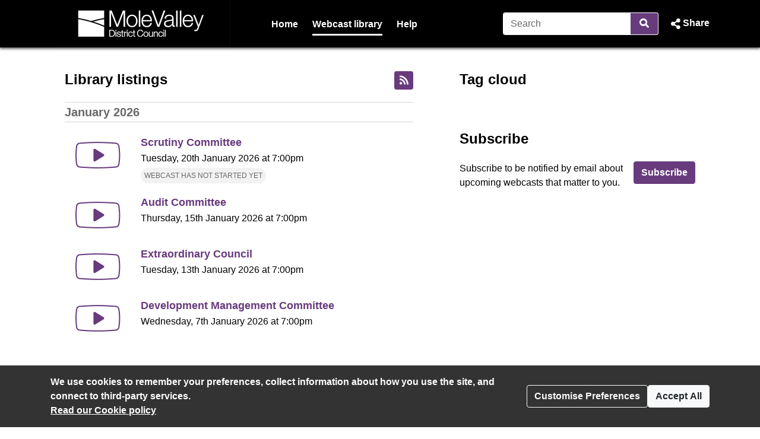

--- FILE ---
content_type: text/html; charset=UTF-8
request_url: https://molevalley.public-i.tv/core/portal/webcasts
body_size: 7414
content:
<!DOCTYPE html>
<!--[if lt IE 7 ]><html class="ie6 ie no-js" lang="en" ><![endif]-->
<!--[if IE 7 ]><html class="ie7 ie no-js" lang="en" ><![endif]-->
<!--[if IE 8 ]><html class="ie8 ie no-js" lang="en" ><![endif]-->
<!--[if IE 9 ]><html class="ie9 ie no-js" lang="en" ><![endif]-->
<!--[if IE 10 ]><html class="ie10 ie no-js" lang="en" ><![endif]-->
<!--[if (gt IE 10)|!(IE)]><!--><html class="no-js" lang="en" ><!--<![endif]-->
<head>
	<!--[if IE ]><meta http-equiv="X-UA-Compatible" content="IE=edge,chrome=1" /><![endif]-->
	<meta charset="UTF-8">
	<meta name="viewport" content="width=device-width, initial-scale=1, target-densityDpi=device-dpi">
	<meta name="theme-color" content="#2a2a2a"><!-- set browser 'theme' colour for chrome on android -->
	<meta name="apple-mobile-web-app-capable" content="yes"><!-- allow site to be set to 'web app mode' i.e. do 'add to home screen'  -->
	<meta name="apple-mobile-web-app-status-bar-style" content="black"><!-- set browser 'theme' colour for osx (default or black or black-translucent) - only works in 'web app mode' i.e. do 'add to home screen'  -->
	
	<meta name="description" content="Webcast library - Mole Valley Webcasting">
	<meta property="fb:app_id" content="156894501109909">
	<meta property="og:title" content="Webcast library - Mole Valley Webcasting">
	<meta property="og:description" content="Webcast library - Mole Valley Webcasting">
	<meta property="og:url" content="https://molevalley.public-i.tv/core/portal/webcasts?force_language_code=en_GB">
	<meta property="og:type" content="article">
	
	<meta property="og:image" content="https://molevalley.public-i.tv/core/public/images/brand/public-i/generic_facebook_share_product_logo.png">	<meta property="og:image:secure_url" content="https://molevalley.public-i.tv/core/public/images/brand/public-i/generic_facebook_share_product_logo.png">	<meta name="twitter:image" content="https://molevalley.public-i.tv/core/public/images/brand/public-i/generic_facebook_share_product_logo.png">	<meta name="twitter:image:secure_url" content="https://molevalley.public-i.tv/core/public/images/brand/public-i/generic_facebook_share_product_logo.png">
	<title>Webcast library - Mole Valley Webcasting</title>

	<!--[if IE]><link rel="shortcut icon" href="//molevalley.public-i.tv/core/public/images/newui/favicons/favicon.ico" type="image/x-icon"><![endif]-->
	<link rel="icon" href="//molevalley.public-i.tv/core/public/images/newui/favicons/favicon-16x16.png" type="image/png">
	<link rel="stylesheet" href="/core/public/stylesheets/bootstrap.min.css?ssbuild=release_30507" type="text/css">
	<link rel="stylesheet" href="/core/public/stylesheets/bootstrap-combobox.css?ssbuild=release_30507" type="text/css">
	<link rel="stylesheet" href="/core/public/stylesheets/bootstrap_4_pi_extend.css?ssbuild=release_30507" type="text/css">
	<link rel="stylesheet" href="/core/public/stylesheets/bootstrap_4_pi_override.css?ssbuild=release_30507" type="text/css">
	<link rel="stylesheet" href="/core/public/stylesheets/animation.css?ssbuild=release_30507" type="text/css">
	<link rel="stylesheet" href="/core/public/stylesheets/jquery/ui-lightness/jquery-ui-1.13.3.css?ssbuild=release_30507" type="text/css">
	<link rel="stylesheet" href="/core/public/THEOplayer/v9.5.0/ui.css?ssbuild=release_30507" type="text/css">
	<link rel="stylesheet" href="/core/public/stylesheets/core.css?ssbuild=release_30507" type="text/css">
	<link rel="stylesheet" href="/core/public/stylesheets/core_front_end.css?ssbuild=release_30507" type="text/css">
	<link rel="stylesheet" href="/core/public/stylesheets/widgets.css?ssbuild=release_30507" type="text/css">
	<link rel="stylesheet" href="/core/public/stylesheets/frontend_bootstrap_migration_hacks.css?ssbuild=release_30507" type="text/css">
	<link rel="stylesheet" href="/branding/custom.css?ssbuild=release_30507" type="text/css">

	<script src="/core/public/javascripts/min/standard_upto_jquery_noconflict_vrelease_30507.min.js?ssbuild=release_30507"></script>
	<script src="/core/public/javascripts/min/standard_after_jquery_noconflict_vrelease_30507.min.js?ssbuild=release_30507"></script>
	<script src="/core/public/javascripts/min/bootstrap_combined_vrelease_30507.min.js?ssbuild=release_30507"></script>
	<script src="/core/public/javascripts/jquery.jcarousel-0.3.9.min.js?ssbuild=release_30507"></script>
	<script src="/core/public/THEOplayer/v9.5.0/THEOplayer.js"></script>
	<script src="/core/public/THEOplayer/lang/en_GB.js"></script>
	<script>
		var citizenscape_site_name = "Mole Valley Webcasting"
		var citizenscape_id = 80
		var citizenscape_nonce = "62f12c34074e4805397240ae935f5370"
		var citizenscape_brand = "public-i"
		var pi_ss_build = "release_30507"
		var pi_http_host = "molevalley.public-i.tv"
		var pi_language_code = "en_GB"
		document.getElementsByTagName("html")[0].className = document.getElementsByTagName("html")[0].className.replace("no-js", "js")
	</script>

	<!-- Some env info : 
		user id: FALSE (not logged in)
		citizenscape id: 80
		usage type: Contract
		product id: 1
		modules: 
			- BASE
			- content_mnm
	-->
</head>
<body class="pi_sunshine_page controller_portal method_webcasts combined_portal_webcasts page_id_569 is_using_a_layout layout_id_1  logged_out cs_body_font_family">
	<div id="cookie_overlay" class="py-3" role="alert" aria-live="assertive">
	<div class="container d-flex flex-column flex-sm-row" style="gap: 1rem;">
		<div class="mr-auto">
			<strong>
				We use cookies to remember your preferences, collect information about how you use the site, and connect to third-party services.<br>
			</strong>
			<a href="/core/portal/cookie_law">
				Read our&nbsp;Cookie policy			</a>
		</div>
		<div class="align-self-center">
			<button class="btn btn-outline-light text-nowrap" type="button" data-toggle="modal" data-target="#cookie-modal">
				Customise Preferences			</button>
		</div>
		<div class="align-self-center">
			<form method="POST" action="/core/portal/accept_cookie/all">
				<input type="hidden" value="62f12c34074e4805397240ae935f5370" name="nonce_citizenscape">				<button class="btn btn-light text-nowrap" type="submit">
					Accept All				</button>
			</form>
		</div>
	</div>
</div>
	<header id="navHeader" class="cs_menu_font_family mb-3">
		
	<div id="skip_nav" role="navigation" aria-label="Skip navigation links">
		<ul class="list-unstyled">
			<li><a href="#mainContent" title="Use this link to skip to the main content of the website" class="cs_background_flat cs_menu_font_colour">Skip to Main Content</a></li>
		</ul>
	</div>
															


<div id="navbar_2019" class="cs_background_grad">
	<div id="nav_elements_container" class="container">
		<nav class="navbar navbar-expand-md p-0 flex-nowrap" id="navbar_main">
				<!-- logo -->
				<span id="brand_container" class="navbar-brand p-0 mr-1 flex-shrink-1">
					<a href="https://www.molevalley.gov.uk/" class="navbar-left px-0" style="outline-offset: -1px;"><img id="brand_logo" alt="Mole Valley District Council logo" src="/branding/left_image.png"></a>				</span>
				<!-- nav menu items -->
				<div class="nav_divider_bar ml-md-4 pl-md-4 ml-lg-5 pl-lg-5 mr-md-4 mr-lg-5 flex-fill d-md-block d-none position-relative" id="navbarNavContent" style="overflow: hidden">
					<ul id="menu_ul" class="navbar-nav">
														<li class="moving_nav_li mr-4 text-nowrap">
									<a class="cs_menu_font_colour pb-1 nav-link" href="/core/portal/home" title="Go to the page: Home">Home</a>
								</li>
														<li class="moving_nav_li mr-4 text-nowrap">
									<a class="cs_menu_font_colour pb-1 nav-link active" href="/core/portal/webcasts" title="Go to the page: Webcast library">Webcast library</a>
								</li>
														<li class="moving_nav_li mr-4 text-nowrap">
									<a class="cs_menu_font_colour pb-1 nav-link" href="/core/portal/faq" title="Go to the page: Help">Help</a>
								</li>
												<li id="more" class="d-none text-decoration-none">
							<a class="cs_menu_font_colour nav-link dropdown-toggle pb-1" id="more_dropdown_anchor" href="#" data-toggle="dropdown" role="button" aria-expanded="false">More<span class="sr-only"> pages<span></a>
							<ul id="nav_dropdown_overflow" class="dropdown-menu dropdown-menu-right flat-dropdown" aria-labelledby="more_dropdown_anchor" aria-live="polite"></ul>
						</li>
					</ul>
				</div>
				<!-- search forms and input navbar -->
									<!-- flex-shrink-0 removed from commented version below (above the new version), for accessibility reasons (nav break at 200% text only zoom (resolution < 1080p)). Original inclusion for this bootstrap class is tbc -->
					<!-- <div class="d-none d-lg-block flex-shrink-0" id="header_search_forms_nav"> -->
					<div class="d-none d-lg-block" id="header_search_forms_nav">
						<div class="search">
							<form action="/core/portal/search_results" method="post" role="search">
								<input type="hidden" value="62f12c34074e4805397240ae935f5370" name="nonce_citizenscape">								<div class="search_text_container d-none d-lg-block">
									<div class="input-group">
										<input type="text" id="full_header_search" class="form-control py-2 border-right-0 d-inline cs_menu_border_colour" name="q" placeholder="Search" aria-label="Search">
										<div class="input-group-append">
											<button id="input_search_icon_header" class="btn btn-primary border-left-0 cs_menu_border_colour" type="submit" aria-label="Search">
												<i id="header_search_icon" class="icon tnetennba-fas-search"></i>
											</button>
										</div>
									</div>
								</div>
								<input type="hidden" name="search_request_uri" value="/core/portal/webcasts">
							</form>
						</div> 
					</div>
								<!-- inline-flex added here to stop icon-container being pushed above and below on page load -->
				<div id="icon-container" class="d-inline-flex">
					<!-- burger menu main nav link collapse -->
					<a class="cs_menu_font_colour nav_link_toggle px-0 d-md-none mr-3" id="nav_link_expand_button" href="#" role="button" aria-haspopup="true" aria-expanded="false" aria-controls="nav_expand_outer_links" data-toggle_element="nav_expand_outer_links" onclick="toggle_element('nav_expand_outer_links'); return false">
						<i id="nav_link_expand" class="icon tnetennba-fas-bars"></i><span class="sr-only"> Open navigation</span>
					</a> 
					<!-- search expand button -->
											<a class="cs_menu_font_colour nav_search px-0 d-lg-none ml-1" id="search_toggle" href="#" role="button" aria-haspopup="true" aria-expanded="false" aria-controls="nav_expand_outer_search" data-toggle_element="nav_expand_outer_search" onclick="toggle_element('nav_expand_outer_search'); return false">
							<i id="nav_search_icon" class="icon tnetennba-fas-search"></i><span class="sr-only"> Search</span>
						</a>
										
											<!-- share expand button -->
						<a class="cs_menu_font_colour px-0 d-inline-flex text-decoration-none ml-3" role="button" href="#" tabindex="0" data-toggle="modal" data-target="#share_modal" id="share_toggle" aria-label="Share Page">
							<span class="d-none d-lg-block">Share</span>
							<i id="nav_share_icon" class="icon tnetennba-fas-share-alt order-first"></i>
						</a>
									</div>
		</nav>
	</div>
</div>

<!-- Moved this expandable and #nav_expand_outer_search into a seperate div and container, so top border would be hidden on resize -->
<div id="nav_expand_outer_links" class="cs_background_grad_top nav_expandable d-none d-md-none position-absolute w-100" style="z-index:5" aria-live="polite">
	<div class="container">
		<div class="nav-divider-left ml-lg-2 pl-lg-3 d-md-none" id="navbarNavContentExpand">
			<ul class="navbar-nav">
									<li class="py-2">
						<a class="cs_menu_font_colour text-decoration-none" href="/core/portal/home" title="Go to the page: Home">Home</a>
					</li>
									<li class="py-2">
						<a class="cs_menu_font_colour text-decoration-none active" href="/core/portal/webcasts" title="Go to the page: Webcast library">Webcast library</a>
					</li>
									<li class="py-2">
						<a class="cs_menu_font_colour text-decoration-none" href="/core/portal/faq" title="Go to the page: Help">Help</a>
					</li>
							</ul>

			<!-- language/login bar items in nav bar -->
								</div>
	</div>
</div>

	<div id="nav_expand_outer_search" class="cs_background_grad_top nav_expandable d-none d-lg-none position-absolute w-100" style="z-index:2" aria-live="polite">
		<div class="container">
			<!-- search forms and input expand -->
			<div id="header_search_forms_expand">
				<div class="search">
					<form action="/core/portal/search_results" method="post" role="search">
						<input type="hidden" value="62f12c34074e4805397240ae935f5370" name="nonce_citizenscape">						<div class="search_text_container mx-3 mb-3 mt-3 d-lg-none">
							<div class="input-group">
								<input type="text" id="expand_header_search" class="form-control py-2 border-right-0 d-inline cs_menu_border_colour" name="q" placeholder="Search" aria-label="Search">
								<div class="input-group-append">
									<button id="input_search_icon_header_expand" class="btn btn-primary border-left-0 cs_menu_border_colour" type="submit" aria-label="Search">
										<i id="nav_search_expand_icon" class="icon tnetennba-fas-search"></i>
									</button>
								</div>
							</div>
						</div>
						<input type="hidden" name="search_request_uri" value="/core/portal/webcasts">
					</form>
				</div> 
			</div>
		</div>
	</div>
						</header>
					<main id="mainContent">
			<div class="container">
				<!--[if lte IE 9 ]> <div id="alert696f6cd7e0b55" class="clearfix fade show alert alert-warning alert-dismissible text-center" role="alert">
	<button type="button" class="close" data-dismiss="alert" aria-label="Close"><i class="icon tnetennba-far-times"></i></button>
	You are using an older version of Internet Explorer. Some features of this site and video player may not function correctly.
</div>
<br><![endif]-->
		<div class="row justify-content-center">
	<div class="col-xl-12 col-lg-12 col-md-12 col-12">
		<h1 class="sr-only">Webcast library - Mole Valley Webcasting</h1>
	</div>
</div>
<div class="row justify-content-center">
	<div class="col-xl-12 col-lg-12 col-md-12 col-12">
			<div id="tag_filter" class="filter clearfix">
		</div>
	</div>
</div>
<div class="row justify-content-center">
	<div id='col_1' class="col-xl-7 col-lg-7 col-md-12 col-12 template-001">
		<div id="pi_widget_2035" class="pi_widget gizmo pi_widget_type_3 pi_widget_type_view_55">
	<div class="pi_widget_title">
		<div class="widget_title_rss float-right">
<a class="btn btn-primary btn-xs" title="RSS feed" aria-label="RSS feed" href="//molevalley.public-i.tv/core/portal/magic_rss"><i class="icon icon-large tnetennba-fas-rss" aria-hidden="true"></i></a>
</div>
		<h2 class="cs_heading_font_family">
			Library listings&nbsp;
		</h2>
			</div>
	<div class="pi_widget_content inner">
		<div class="pi_widget_sectionheading"><h3 class="pi_g1_fg pi_g4_bd">January 2026</h3></div><div class="pi_widget_body"><div class="inner_body"> <article aria-labelledby="item_heading_1055072" class="item d-flex">
	<div class="listing_screen_holder flex-shrink-0">
					<a href="//molevalley.public-i.tv/core/portal/webcast_interactive/1055072" title="View webcast : Scrutiny Committee">
				
					<div class="default_image cs_background_flat"></div>
				
					</a>
			</div>
	<div class="listing_information flex-fill pl-3">
		<h4 id="item_heading_1055072" class="mt-0 mb-1">
							<a href="//molevalley.public-i.tv/core/portal/webcast_interactive/1055072" title="View webcast : Scrutiny Committee">
						Scrutiny Committee							</a>
					</h4>
		
		<div>
			<div class="mb-1">
				Tuesday, 20th January 2026 at 7:00pm							</div>
					</div>
		
									<span class="status pi_g1_fg pi_g6_bg capitalise">Webcast has not started yet</span>
					
	</div>
	<div class="listing_lock_status pl-3">
			</div>
 </article>
 <article aria-labelledby="item_heading_1053933" class="item d-flex">
	<div class="listing_screen_holder flex-shrink-0">
					<a href="//molevalley.public-i.tv/core/portal/webcast_interactive/1053933" title="View webcast : Audit Committee">
				
					<div class="default_image cs_background_flat"></div>
				
					</a>
			</div>
	<div class="listing_information flex-fill pl-3">
		<h4 id="item_heading_1053933" class="mt-0 mb-1">
							<a href="//molevalley.public-i.tv/core/portal/webcast_interactive/1053933" title="View webcast : Audit Committee">
						Audit Committee							</a>
					</h4>
		
		<div>
			<div class="mb-1">
				Thursday, 15th January 2026 at 7:00pm							</div>
					</div>
		
		
	</div>
	<div class="listing_lock_status pl-3">
			</div>
 </article>
 <article aria-labelledby="item_heading_1052862" class="item d-flex">
	<div class="listing_screen_holder flex-shrink-0">
					<a href="//molevalley.public-i.tv/core/portal/webcast_interactive/1052862" title="View webcast : Extraordinary Council">
				
					<div class="default_image cs_background_flat"></div>
				
					</a>
			</div>
	<div class="listing_information flex-fill pl-3">
		<h4 id="item_heading_1052862" class="mt-0 mb-1">
							<a href="//molevalley.public-i.tv/core/portal/webcast_interactive/1052862" title="View webcast : Extraordinary Council">
						Extraordinary Council							</a>
					</h4>
		
		<div>
			<div class="mb-1">
				Tuesday, 13th January 2026 at 7:00pm							</div>
					</div>
		
		
	</div>
	<div class="listing_lock_status pl-3">
			</div>
 </article>
 <article aria-labelledby="item_heading_1052244" class="item d-flex">
	<div class="listing_screen_holder flex-shrink-0">
					<a href="//molevalley.public-i.tv/core/portal/webcast_interactive/1052244" title="View webcast : Development Management Committee">
				
					<div class="default_image cs_background_flat"></div>
				
					</a>
			</div>
	<div class="listing_information flex-fill pl-3">
		<h4 id="item_heading_1052244" class="mt-0 mb-1">
							<a href="//molevalley.public-i.tv/core/portal/webcast_interactive/1052244" title="View webcast : Development Management Committee">
						Development Management Committee							</a>
					</h4>
		
		<div>
			<div class="mb-1">
				Wednesday, 7th January 2026 at 7:00pm							</div>
					</div>
		
		
	</div>
	<div class="listing_lock_status pl-3">
			</div>
 </article>
</div></div><div class="pi_widget_sectionheading"><h3 class="pi_g1_fg pi_g4_bd">December 2025</h3></div><div class="pi_widget_body"><div class="inner_body"> <article aria-labelledby="item_heading_1046112" class="item d-flex">
	<div class="listing_screen_holder flex-shrink-0">
					<a href="//molevalley.public-i.tv/core/portal/webcast_interactive/1046112" title="View webcast : External Scrutiny ">
				
					<div class="default_image cs_background_flat"></div>
				
					</a>
			</div>
	<div class="listing_information flex-fill pl-3">
		<h4 id="item_heading_1046112" class="mt-0 mb-1">
							<a href="//molevalley.public-i.tv/core/portal/webcast_interactive/1046112" title="View webcast : External Scrutiny ">
						External Scrutiny 							</a>
					</h4>
		
		<div>
			<div class="mb-1">
				Tuesday, 9th December 2025 at 7:00pm							</div>
					</div>
		
		
	</div>
	<div class="listing_lock_status pl-3">
			</div>
 </article>
 <article aria-labelledby="item_heading_1043390" class="item d-flex">
	<div class="listing_screen_holder flex-shrink-0">
					<a href="//molevalley.public-i.tv/core/portal/webcast_interactive/1043390" title="View webcast : Council">
				
					<div class="default_image cs_background_flat"></div>
				
					</a>
			</div>
	<div class="listing_information flex-fill pl-3">
		<h4 id="item_heading_1043390" class="mt-0 mb-1">
							<a href="//molevalley.public-i.tv/core/portal/webcast_interactive/1043390" title="View webcast : Council">
						Council							</a>
					</h4>
		
		<div>
			<div class="mb-1">
				Tuesday, 2nd December 2025 at 7:00pm							</div>
					</div>
		
		
	</div>
	<div class="listing_lock_status pl-3">
			</div>
 </article>
</div></div><div class="pi_widget_sectionheading"><h3 class="pi_g1_fg pi_g4_bd">November 2025</h3></div><div class="pi_widget_body"><div class="inner_body"> <article aria-labelledby="item_heading_1040169" class="item d-flex">
	<div class="listing_screen_holder flex-shrink-0">
					<a href="//molevalley.public-i.tv/core/portal/webcast_interactive/1040169" title="View webcast : Cabinet">
				
					<div class="default_image cs_background_flat"></div>
				
					</a>
			</div>
	<div class="listing_information flex-fill pl-3">
		<h4 id="item_heading_1040169" class="mt-0 mb-1">
							<a href="//molevalley.public-i.tv/core/portal/webcast_interactive/1040169" title="View webcast : Cabinet">
						Cabinet							</a>
					</h4>
		
		<div>
			<div class="mb-1">
				Tuesday, 25th November 2025 at 7:00pm							</div>
					</div>
		
		
	</div>
	<div class="listing_lock_status pl-3">
			</div>
 </article>
 <article aria-labelledby="item_heading_1038689" class="item d-flex">
	<div class="listing_screen_holder flex-shrink-0">
					<a href="//molevalley.public-i.tv/core/portal/webcast_interactive/1038689" title="View webcast : Licensing Committee">
				
					<div class="default_image cs_background_flat"></div>
				
					</a>
			</div>
	<div class="listing_information flex-fill pl-3">
		<h4 id="item_heading_1038689" class="mt-0 mb-1">
							<a href="//molevalley.public-i.tv/core/portal/webcast_interactive/1038689" title="View webcast : Licensing Committee">
						Licensing Committee							</a>
					</h4>
		
		<div>
			<div class="mb-1">
				Thursday, 20th November 2025 at 7:00pm							</div>
					</div>
		
		
	</div>
	<div class="listing_lock_status pl-3">
			</div>
 </article>
 <article aria-labelledby="item_heading_1034514" class="item d-flex">
	<div class="listing_screen_holder flex-shrink-0">
					<a href="//molevalley.public-i.tv/core/portal/webcast_interactive/1034514" title="View webcast : Scrutiny Committee">
				
					<div class="default_image cs_background_flat"></div>
				
					</a>
			</div>
	<div class="listing_information flex-fill pl-3">
		<h4 id="item_heading_1034514" class="mt-0 mb-1">
							<a href="//molevalley.public-i.tv/core/portal/webcast_interactive/1034514" title="View webcast : Scrutiny Committee">
						Scrutiny Committee							</a>
					</h4>
		
		<div>
			<div class="mb-1">
				Tuesday, 11th November 2025 at 7:00pm							</div>
					</div>
		
		
	</div>
	<div class="listing_lock_status pl-3">
			</div>
 </article>
 <article aria-labelledby="item_heading_1033582" class="item d-flex">
	<div class="listing_screen_holder flex-shrink-0">
					<a href="//molevalley.public-i.tv/core/portal/webcast_interactive/1033582" title="View webcast : Development Management Committee">
				
					<div class="default_image cs_background_flat"></div>
				
					</a>
			</div>
	<div class="listing_information flex-fill pl-3">
		<h4 id="item_heading_1033582" class="mt-0 mb-1">
							<a href="//molevalley.public-i.tv/core/portal/webcast_interactive/1033582" title="View webcast : Development Management Committee">
						Development Management Committee							</a>
					</h4>
		
		<div>
			<div class="mb-1">
				Wednesday, 5th November 2025 at 7:00pm							</div>
					</div>
		
		
	</div>
	<div class="listing_lock_status pl-3">
			</div>
 </article>
</div></div><div class="pi_widget_sectionheading"><h3 class="pi_g1_fg pi_g4_bd">October 2025</h3></div><div class="pi_widget_body"><div class="inner_body"> <article aria-labelledby="item_heading_1031648" class="item d-flex">
	<div class="listing_screen_holder flex-shrink-0">
					<a href="//molevalley.public-i.tv/core/portal/webcast_interactive/1031648" title="View webcast : Audit Committee">
				
					<div class="default_image cs_background_flat"></div>
				
					</a>
			</div>
	<div class="listing_information flex-fill pl-3">
		<h4 id="item_heading_1031648" class="mt-0 mb-1">
							<a href="//molevalley.public-i.tv/core/portal/webcast_interactive/1031648" title="View webcast : Audit Committee">
						Audit Committee							</a>
					</h4>
		
		<div>
			<div class="mb-1">
				Thursday, 30th October 2025 at 7:00pm							</div>
					</div>
		
		
	</div>
	<div class="listing_lock_status pl-3">
			</div>
 </article>
 <article aria-labelledby="item_heading_1030088" class="item d-flex">
	<div class="listing_screen_holder flex-shrink-0">
					<a href="//molevalley.public-i.tv/core/portal/webcast_interactive/1030088" title="View webcast : Standards Committee">
				
					<div class="default_image cs_background_flat"></div>
				
					</a>
			</div>
	<div class="listing_information flex-fill pl-3">
		<h4 id="item_heading_1030088" class="mt-0 mb-1">
							<a href="//molevalley.public-i.tv/core/portal/webcast_interactive/1030088" title="View webcast : Standards Committee">
						Standards Committee							</a>
					</h4>
		
		<div>
			<div class="mb-1">
				Thursday, 23rd October 2025 at 7:00pm							</div>
					</div>
		
		
	</div>
	<div class="listing_lock_status pl-3">
			</div>
 </article>
 <article aria-labelledby="item_heading_1029200" class="item d-flex">
	<div class="listing_screen_holder flex-shrink-0">
					<a href="//molevalley.public-i.tv/core/portal/webcast_interactive/1029200" title="View webcast : Cabinet">
				
					<div class="default_image cs_background_flat"></div>
				
					</a>
			</div>
	<div class="listing_information flex-fill pl-3">
		<h4 id="item_heading_1029200" class="mt-0 mb-1">
							<a href="//molevalley.public-i.tv/core/portal/webcast_interactive/1029200" title="View webcast : Cabinet">
						Cabinet							</a>
					</h4>
		
		<div>
			<div class="mb-1">
				Tuesday, 21st October 2025 at 7:00pm							</div>
					</div>
		
		
	</div>
	<div class="listing_lock_status pl-3">
			</div>
 </article>
 <article aria-labelledby="item_heading_1027113" class="item d-flex">
	<div class="listing_screen_holder flex-shrink-0">
					<a href="//molevalley.public-i.tv/core/portal/webcast_interactive/1027113" title="View webcast : Council">
				
					<div class="default_image cs_background_flat"></div>
				
					</a>
			</div>
	<div class="listing_information flex-fill pl-3">
		<h4 id="item_heading_1027113" class="mt-0 mb-1">
							<a href="//molevalley.public-i.tv/core/portal/webcast_interactive/1027113" title="View webcast : Council">
						Council							</a>
					</h4>
		
		<div>
			<div class="mb-1">
				Tuesday, 14th October 2025 at 7:00pm							</div>
					</div>
		
		
	</div>
	<div class="listing_lock_status pl-3">
			</div>
 </article>
 <article aria-labelledby="item_heading_1025404" class="item d-flex">
	<div class="listing_screen_holder flex-shrink-0">
					<a href="//molevalley.public-i.tv/core/portal/webcast_interactive/1025404" title="View webcast : Scrutiny Committee">
				
					<div class="default_image cs_background_flat"></div>
				
					</a>
			</div>
	<div class="listing_information flex-fill pl-3">
		<h4 id="item_heading_1025404" class="mt-0 mb-1">
							<a href="//molevalley.public-i.tv/core/portal/webcast_interactive/1025404" title="View webcast : Scrutiny Committee">
						Scrutiny Committee							</a>
					</h4>
		
		<div>
			<div class="mb-1">
				Tuesday, 7th October 2025 at 7:00pm							</div>
					</div>
		
		
	</div>
	<div class="listing_lock_status pl-3">
			</div>
 </article>
 <article aria-labelledby="item_heading_1023409" class="item d-flex">
	<div class="listing_screen_holder flex-shrink-0">
					<a href="//molevalley.public-i.tv/core/portal/webcast_interactive/1023409" title="View webcast : Development Management Committee">
				
					<div class="default_image cs_background_flat"></div>
				
					</a>
			</div>
	<div class="listing_information flex-fill pl-3">
		<h4 id="item_heading_1023409" class="mt-0 mb-1">
							<a href="//molevalley.public-i.tv/core/portal/webcast_interactive/1023409" title="View webcast : Development Management Committee">
						Development Management Committee							</a>
					</h4>
		
		<div>
			<div class="mb-1">
				Wednesday, 1st October 2025 at 7:00pm							</div>
					</div>
		
		
	</div>
	<div class="listing_lock_status pl-3">
			</div>
 </article>
</div></div><div class="pi_widget_sectionheading"><h3 class="pi_g1_fg pi_g4_bd">September 2025</h3></div><div class="pi_widget_body"><div class="inner_body"> <article aria-labelledby="item_heading_1020972" class="item d-flex">
	<div class="listing_screen_holder flex-shrink-0">
					<a href="//molevalley.public-i.tv/core/portal/webcast_interactive/1020972" title="View webcast : Cabinet">
				
					<div class="default_image cs_background_flat"></div>
				
					</a>
			</div>
	<div class="listing_information flex-fill pl-3">
		<h4 id="item_heading_1020972" class="mt-0 mb-1">
							<a href="//molevalley.public-i.tv/core/portal/webcast_interactive/1020972" title="View webcast : Cabinet">
						Cabinet							</a>
					</h4>
		
		<div>
			<div class="mb-1">
				Tuesday, 23rd September 2025 at 7:00pm							</div>
					</div>
		
		
	</div>
	<div class="listing_lock_status pl-3">
			</div>
 </article>
 <article aria-labelledby="item_heading_1019619" class="item d-flex">
	<div class="listing_screen_holder flex-shrink-0">
					<a href="//molevalley.public-i.tv/core/portal/webcast_interactive/1019619" title="View webcast : Audit Committee">
				
					<div class="default_image cs_background_flat"></div>
				
					</a>
			</div>
	<div class="listing_information flex-fill pl-3">
		<h4 id="item_heading_1019619" class="mt-0 mb-1">
							<a href="//molevalley.public-i.tv/core/portal/webcast_interactive/1019619" title="View webcast : Audit Committee">
						Audit Committee							</a>
					</h4>
		
		<div>
			<div class="mb-1">
				Thursday, 18th September 2025 at 7:00pm							</div>
					</div>
		
		
	</div>
	<div class="listing_lock_status pl-3">
			</div>
 </article>
 <article aria-labelledby="item_heading_1014047" class="item d-flex">
	<div class="listing_screen_holder flex-shrink-0">
					<a href="//molevalley.public-i.tv/core/portal/webcast_interactive/1014047" title="View webcast : Scrutiny Committee">
				
					<div class="default_image cs_background_flat"></div>
				
					</a>
			</div>
	<div class="listing_information flex-fill pl-3">
		<h4 id="item_heading_1014047" class="mt-0 mb-1">
							<a href="//molevalley.public-i.tv/core/portal/webcast_interactive/1014047" title="View webcast : Scrutiny Committee">
						Scrutiny Committee							</a>
					</h4>
		
		<div>
			<div class="mb-1">
				Tuesday, 9th September 2025 at 7:00pm							</div>
					</div>
		
		
	</div>
	<div class="listing_lock_status pl-3">
			</div>
 </article>
 <article aria-labelledby="item_heading_1012707" class="item d-flex">
	<div class="listing_screen_holder flex-shrink-0">
					<a href="//molevalley.public-i.tv/core/portal/webcast_interactive/1012707" title="View webcast : Development Management Committee">
				
					<div class="default_image cs_background_flat"></div>
				
					</a>
			</div>
	<div class="listing_information flex-fill pl-3">
		<h4 id="item_heading_1012707" class="mt-0 mb-1">
							<a href="//molevalley.public-i.tv/core/portal/webcast_interactive/1012707" title="View webcast : Development Management Committee">
						Development Management Committee							</a>
					</h4>
		
		<div>
			<div class="mb-1">
				Wednesday, 3rd September 2025 at 7:00pm							</div>
					</div>
		
		
	</div>
	<div class="listing_lock_status pl-3">
			</div>
 </article>
</div></div><div class="pi_widget_sectionheading"><h3 class="pi_g1_fg pi_g4_bd">August 2025</h3></div><div class="pi_widget_body"><div class="inner_body"> <article aria-labelledby="item_heading_1008851" class="item d-flex">
	<div class="listing_screen_holder flex-shrink-0">
					<a href="//molevalley.public-i.tv/core/portal/webcast_interactive/1008851" title="View webcast : Development Management Committee">
				
					<div class="default_image cs_background_flat"></div>
				
					</a>
			</div>
	<div class="listing_information flex-fill pl-3">
		<h4 id="item_heading_1008851" class="mt-0 mb-1">
							<a href="//molevalley.public-i.tv/core/portal/webcast_interactive/1008851" title="View webcast : Development Management Committee">
						Development Management Committee							</a>
					</h4>
		
		<div>
			<div class="mb-1">
				Wednesday, 6th August 2025 at 7:00pm							</div>
					</div>
		
		
	</div>
	<div class="listing_lock_status pl-3">
			</div>
 </article>
</div></div><div class="pi_widget_sectionheading"><h3 class="pi_g1_fg pi_g4_bd">July 2025</h3></div><div class="pi_widget_body"><div class="inner_body"> <article aria-labelledby="item_heading_1006302" class="item d-flex">
	<div class="listing_screen_holder flex-shrink-0">
					<a href="//molevalley.public-i.tv/core/portal/webcast_interactive/1006302" title="View webcast : Audit Committee">
				
					<div class="default_image cs_background_flat"></div>
				
					</a>
			</div>
	<div class="listing_information flex-fill pl-3">
		<h4 id="item_heading_1006302" class="mt-0 mb-1">
							<a href="//molevalley.public-i.tv/core/portal/webcast_interactive/1006302" title="View webcast : Audit Committee">
						Audit Committee							</a>
					</h4>
		
		<div>
			<div class="mb-1">
				Thursday, 24th July 2025 at 7:00pm							</div>
					</div>
		
		
	</div>
	<div class="listing_lock_status pl-3">
			</div>
 </article>
</div></div>			</div>
</div>
	</div>
	<div id='col_2' class="col-xl-5 col-lg-5 col-md-12 col-12 template-001">
		<div id="pi_widget_2030" class="pi_widget gizmo pi_widget_type_16 pi_widget_type_view_40">
	<div class="pi_widget_title">
				<h2 class="cs_heading_font_family">
			Tag cloud&nbsp;
		</h2>
			</div>
	<div class="pi_widget_content inner">
		<div class="pi_widget_body">
	<div class="inner_body text-justify">
			</div>
</div>
			</div>
</div>
<div id="pi_widget_10261" class="pi_widget gizmo pi_widget_type_3 pi_widget_type_view_89">
	<div class="pi_widget_title">
				<h2 class="cs_heading_font_family">
			Subscribe&nbsp;
		</h2>
			</div>
	<div class="pi_widget_content inner">
		<div class="pi_widget_body">
	<div class="inner_body">
					<div class="d-flex justify-content-between">
				<div class="pr-3 flex-fill">
					<p>Subscribe to be notified by email about upcoming webcasts that matter to you.</p>
				</div>
				<div>
					<a href="/core/subscription/subscribe_tag_modal_content" onclick="var btn=$jqcspi(this);$jqcspi('body').append('<div id=tag_subscribe_modal_container></div>');$jqcspi('#tag_subscribe_modal_container').load('/core/subscription/async_subscribe_tag_modal_content_html', {}, function(){begin_focus_trap('tag_subscribe_modal_container', btn)});return false;" class="subscribe_btn btn btn-primary text-nowrap">
						Subscribe					</a>
				</div>
			</div>
			</div>
</div>
			</div>
</div>
	</div>
</div>
				</div>
		</main>
						<footer id="footer" class="mt-5 pi_g7_bg pi_g4_bd">
			<div class="container h-100">
				<div class="row align-items-center h-100">
					<div class="col-8">
							<ul id="footnav" class="list-unstyled mb-0" title="Footer navigation">
		<li class="pr-md-5 float-md-left d-block">
			<a href="/core/portal/privacy" title="Go to page: Privacy policy">
				Privacy policy			</a>
		</li>
		<li class="pr-md-5 float-md-left d-block">
			<a href="/core/portal/cookie_law" title="Go to page: Cookies">
				Cookies			</a>
		</li>
		<li class="float-md-left d-block">
			<a href="/core/portal/accessibility_statement" title="Go to page: Accessibility statement">
				Accessibility statement			</a>
		</li>
	</ul>
					</div>
					<div class="col-4 text-right">
						<a href="https://www.public-i.tv/" title="Go to the Public-i website" rel="nofollow"><img class="pi_logo" src="/core/public/images/brand/public-i/brand.png" alt="Public-i logo"></a>
					</div>
				</div>
			</div>
		</footer>
		

<!-- Cookie modal -->
<div id="cookie-modal" class="modal" tabindex="-1" role="dialog" aria-labelledby="cookie-modal-label" data-backdrop="static" data-keyboard="false">
	<div class="modal-dialog modal-lg" role="document">
		<div class="modal-content">
			<form method="POST" action="/core/portal/accept_cookie">
				<div class="modal-header">
					<h2 class="modal-title" id="cookie-modal-label">Cookie preferences</h2>
					<button type="button" class="close" aria-label="Close" data-dismiss="modal"><i class="icon tnetennba-far-times"></i></button>
				</div>
				<div class="modal-body">
					<input type="hidden" value="62f12c34074e4805397240ae935f5370" name="nonce_citizenscape">					<div>
						<h3>This website uses cookies</h3>
						<div>We use cookies to remember your preferences, collect information about how you use the site, and connect to third-party services.</div>
						<div class="text-right"><button type="button" class="btn btn-link btn-lg" onclick="$jqcspi('#cookie-modal input[type=checkbox]:not(#necessary_cookies)').prop('checked',false);">Reject Non-Essential</button></div>
					</div>

					<div id="necessary_cookies_container" class="cookie_type_container p-2">
						<h3 class="cs_link_colour my-2">Necessary</h3>
						<div class="d-flex">
							<div class="mr-4">
								These cookies helpers make a website usable, enabling basic functions like page navigation and access to secure areas of the website.							</div>
							<div class="custom-control custom-switch custom-switch-lg">
								<input type="checkbox" id="necessary_cookies" class="custom-control-input" name="necessary_cookies" value="true" checked disabled>
								<label class="custom-control-label" for="necessary_cookies"><span class="sr-only">Necessary</span></label>
								<input type="hidden" name="necessary_cookies" value="true">
							</div>
						</div>
					</div>
					<div id="preferences_cookies_container" class="cookie_type_container p-2">
						<h3 class="cs_link_colour my-2">Preferences</h3>
						<div class="d-flex">
							<div class="mr-4">
								These cookies enable the website to remember settings like your preferred video quality and subtitles.							</div>
							<div class="custom-control custom-switch custom-switch-lg">
								<input type="checkbox" id="preferences_cookies" class="custom-control-input" name="preferences_cookies" value="true" checked>
								<label class="custom-control-label" for="preferences_cookies"><span class="sr-only">Preferences</span></label>
							</div>
						</div>
					</div>
					<div id="statistics_cookies_container" class="cookie_type_container p-2">
						<h3 class="cs_link_colour my-2">Statistics</h3>
						<div class="d-flex">
							<div class="mr-4">
								This site uses Google Analytics to gather anonymous statistics on how users interact with the website to improve usability and performance.							</div>
							<div class="custom-control custom-switch custom-switch-lg">
								<input type="checkbox" id="statistics_cookies" class="custom-control-input" name="statistics_cookies" value="true" checked>
								<label class="custom-control-label" for="statistics_cookies"><span class="sr-only">Statistics</span></label>
							</div>
						</div>
					</div>
					<div id="third_party_cookies_container" class="cookie_type_container p-2">
						<h3 class="cs_link_colour my-2">Third-Party Services</h3>
						<div class="d-flex">
							<div class="mr-4">
								Includes cookies from social media platforms like Twitter, Facebook, Disqus, and YouTube to display widgets and content on the site.							</div>
							<div class="custom-control custom-switch custom-switch-lg">
								<input type="checkbox" id="third_party_cookies" class="custom-control-input" name="third_party_cookies" value="true" checked>
								<label class="custom-control-label" for="third_party_cookies"><span class="sr-only">Third-Party Services</span></label>
							</div>
						</div>
					</div>
				</div>
				<div class="modal-footer">	
					<button type="button" class="btn btn-link" data-dismiss="modal">Cancel</button>
					<button type="submit" class="btn btn-primary text-nowrap">Save</button>
				</div>
			</form>
		</div>
	</div>
</div>	<div class="modal fade" id="share_modal" tabindex="-1" role="dialog" aria-labelledby="share_modalLabel" aria-hidden="true" data-backdrop="static" data-keyboard="false">
	<div class="modal-dialog" role="document">
		<div class="modal-content">
			<div class="modal-header">
				<h2 class="modal-title cs_heading_font_family" id="share_modalLabel">Share</h2>
				<button type="button" class="close" data-dismiss="modal" aria-label="Close"><i class="icon tnetennba-far-times"></i></button>
			</div>
			<div class="modal-body">
				<ul class="list-unstyled">
					<li>
						<a id="email_share" onclick="$jqcspi.get(&quot;\/core\/share\/log_share\/&quot;+'Email'+&quot;\/page\/569\/&quot;);;" href="mailto:?body=https%3A%2F%2Fmolevalley.public-i.tv%2Fcore%2Fportal%2Fwebcasts%3Fforce_language_code%3Den_GB%0A&subject=Webcast%20library%20-%20Mole%20Valley%20Webcasting">
							<strong><i class="icon tnetennba-fas-envelope mr-2"></i>Email</strong>
						</a>
					</li>
					<li>
						<a id="linkedin_share" onclick="$jqcspi.get(&quot;\/core\/share\/log_share\/&quot;+'LinkedIn'+&quot;\/page\/569\/&quot;);" href="https://www.linkedin.com/shareArticle?mini=true&url=https%3A%2F%2Fmolevalley.public-i.tv%2Fcore%2Fportal%2Fwebcasts%3Fforce_language_code%3Den_GB&summary=Webcast%20library%20-%20Mole%20Valley%20Webcasting&title=Webcast%20library%20-%20Mole%20Valley%20Webcasting" target="_blank">
							<strong><i class="icon tnetennba-fab-linkedin mr-2"></i>LinkedIn</strong><span class="sr-only"> (opens in new window)</span>
						</a> 
					</li>
					<li>
						<a id="twitter_share" onclick="$jqcspi.get(&quot;\/core\/share\/log_share\/&quot;+'Twitter'+&quot;\/page\/569\/&quot;);" href="https://twitter.com/intent/tweet?text=https%3A%2F%2Fmolevalley.public-i.tv%2Fcore%2Fportal%2Fwebcasts%3Fforce_language_code%3Den_GB" target="_blank">
							<strong><i class="icon tnetennba-fab-twitter-square mr-2"></i>Twitter</strong><span class="sr-only"> (opens in new window)</span>
						</a>
					</li>
					<li>
						<a id="facebook_share" onclick="$jqcspi.get(&quot;\/core\/share\/log_share\/&quot;+'Facebook'+&quot;\/page\/569\/&quot;);" href="https://www.facebook.com/sharer.php?u=https%3A%2F%2Fmolevalley.public-i.tv%2Fcore%2Fportal%2Fwebcasts%3Fforce_language_code%3Den_GB" target="_blank">
							<strong><i class="icon tnetennba-fab-facebook-square mr-2"></i>Facebook</strong><span class="sr-only"> (opens in new window)</span>
						</a>
					</li>
				</ul>

				<div id="share_link" class="mb-3">
					<label class="h5" for="share_link_input">Share link</label>
					<input id="share_link_input" class="form-control" type="text" value="https://molevalley.public-i.tv/core/portal/webcasts?force_language_code=en_GB">
				</div>
				
							</div>
			<div class="modal-footer bg-light">
				<button type="button" class="btn btn-primary" data-dismiss="modal">Close</button>
			</div>
		</div>
	</div>
</div>
<script>
	/* bind select all to click on share link or embed url */
	$jqcspi("#share_modal #share_link_input, #share_modal #embed_link_text").click(function() { $jqcspi(this).select(); });
</script>
<script>var pi_grecaptcha_site_key = "3d3b5032-9661-4c0c-821a-957479892360";</script>
<script src="https://js.hcaptcha.com/1/api.js?onload=pi_grecaptcha_onload_resources_callback&render=explicit&hl=en" async defer></script>
		</body>
</html>


--- FILE ---
content_type: text/css
request_url: https://molevalley.public-i.tv/core/public/stylesheets/tnetennba-codes.css
body_size: 1450
content:

.tnetennba-fas-info:before { content: '\e800'; } /* '' */
.tnetennba-fas-lock-open:before { content: '\e801'; } /* '' */
.tnetennba-fas-lock:before { content: '\e802'; } /* '' */
.tnetennba-fas-rss:before { content: '\e803'; } /* '' */
.tnetennba-fab-facebook-f:before { content: '\e804'; } /* '' */
.tnetennba-fab-facebook-square:before { content: '\e805'; } /* '' */
.tnetennba-fas-bars:before { content: '\e806'; } /* '' */
.tnetennba-fab-slideshare:before { content: '\e807'; } /* '' */
.tnetennba-fab-twitter-square:before { content: '\e808'; } /* '' */
.tnetennba-fab-twitter:before { content: '\e809'; } /* '' */
.tnetennba-fab-youtube:before { content: '\e80a'; } /* '' */
.tnetennba-fab-linkedin:before { content: '\e80b'; } /* '' */
.tnetennba-fas-search:before { content: '\e80c'; } /* '' */
.tnetennba-fas-share-alt:before { content: '\e80d'; } /* '' */
.tnetennba-fas-user:before { content: '\e80e'; } /* '' */
.tnetennba-fas-check:before { content: '\e80f'; } /* '' */
.tnetennba-fas-play:before { content: '\e810'; } /* '' */
.tnetennba-fas-envelope:before { content: '\e811'; } /* '' */
.tnetennba-far-times:before { content: '\e812'; } /* '' */
.tnetennba-far-comment-dots:before { content: '\e813'; } /* '' */
.tnetennba-far-comment-lines:before { content: '\e814'; } /* '' */
.tnetennba-far-comment-smile:before { content: '\e815'; } /* '' */
.tnetennba-far-comments:before { content: '\e816'; } /* '' */
.tnetennba-far-cog:before { content: '\e817'; } /* '' */
.tnetennba-far-ballot-check:before { content: '\e818'; } /* '' */
.tnetennba-far-clipboard-check:before { content: '\e819'; } /* '' */
.tnetennba-far-file-alt:before { content: '\e81a'; } /* '' */
.tnetennba-far-image:before { content: '\e81b'; } /* '' */
.tnetennba-far-link:before { content: '\e81c'; } /* '' */
.tnetennba-far-map-marker-alt:before { content: '\e81d'; } /* '' */
.tnetennba-far-play-circle:before { content: '\e81e'; } /* '' */
.tnetennba-far-poll:before { content: '\e81f'; } /* '' */
.tnetennba-far-presentation:before { content: '\e820'; } /* '' */
.tnetennba-far-spinner:before { content: '\e821'; } /* '' */
.tnetennba-far-stream:before { content: '\e822'; } /* '' */
.tnetennba-far-user:before { content: '\e823'; } /* '' */
.tnetennba-far-vote-yea:before { content: '\e824'; } /* '' */
.tnetennba-far-check-square:before { content: '\e825'; } /* '' */
.tnetennba-far-file:before { content: '\e826'; } /* '' */
.tnetennba-far-images:before { content: '\e827'; } /* '' */
.tnetennba-far-play:before { content: '\e828'; } /* '' */
.tnetennba-far-angle-down:before { content: '\e829'; } /* '' */
.tnetennba-empty:before { content: '\e82a'; } /* '' */
.tnetennba-fas-angle-down:before { content: '\e82b'; } /* '' */
.tnetennba-far-angle-up:before { content: '\e82c'; } /* '' */
.tnetennba-far-plus:before { content: '\e82d'; } /* '' */
.tnetennba-fas-caret-left:before { content: '\e82e'; } /* '' */
.tnetennba-fas-caret-right:before { content: '\e82f'; } /* '' */
.tnetennba-fas-question-circle:before { content: '\e830'; } /* '' */
.tnetennba-far-comment:before { content: '\e831'; } /* '' */
.tnetennba-far-retweet:before { content: '\e832'; } /* '' */
.tnetennba-far-heart:before { content: '\e833'; } /* '' */
.tnetennba-far-user-check:before { content: '\e834'; } /* '' */
.tnetennba-far-user-minus:before { content: '\e835'; } /* '' */
.tnetennba-far-user-times:before { content: '\e836'; } /* '' */
.tnetennba-far-angle-right:before { content: '\e837'; } /* '' */
.tnetennba-fas-check-circle:before { content: '\e838'; } /* '' */
.tnetennba-fas-exclamation-circle:before { content: '\e839'; } /* '' */
.tnetennba-fas-info-circle:before { content: '\e83a'; } /* '' */
.tnetennba-hd:before { content: '\e83b'; } /* '' */
.tnetennba-fas-download:before { content: '\e83c'; } /* '' */
.tnetennba-far-star:before { content: '\e83d'; } /* '' */
.tnetennba-fab-pinterest:before { content: '\e83e'; } /* '' */
.tnetennba-far-angle-left:before { content: '\e842'; } /* '' */
.tnetennba-far-ban:before { content: '\e843'; } /* '' */
.tnetennba-far-calendar-alt:before { content: '\e844'; } /* '' */
.tnetennba-far-chart-bar:before { content: '\e845'; } /* '' */
.tnetennba-far-chevron-double-left:before { content: '\e846'; } /* '' */
.tnetennba-far-chevron-double-right:before { content: '\e847'; } /* '' */
.tnetennba-far-download:before { content: '\e848'; } /* '' */
.tnetennba-far-envelope:before { content: '\e849'; } /* '' */
.tnetennba-far-external-link:before { content: '\e84a'; } /* '' */
.tnetennba-far-eye-slash:before { content: '\e84b'; } /* '' */
.tnetennba-far-eye:before { content: '\e84c'; } /* '' */
.tnetennba-far-feather-alt:before { content: '\e84d'; } /* '' */
.tnetennba-far-file-edit:before { content: '\e84e'; } /* '' */
.tnetennba-far-file-times:before { content: '\e84f'; } /* '' */
.tnetennba-far-file-upload:before { content: '\e850'; } /* '' */
.tnetennba-far-folder:before { content: '\e852'; } /* '' */
.tnetennba-far-minus:before { content: '\e853'; } /* '' */
.tnetennba-far-save:before { content: '\e854'; } /* '' */
.tnetennba-far-times-circle:before { content: '\e855'; } /* '' */
.tnetennba-far-trash-alt:before { content: '\e856'; } /* '' */
.tnetennba-far-window:before { content: '\e857'; } /* '' */
.tnetennba-fas-arrow-alt-right:before { content: '\e858'; } /* '' */
.tnetennba-fas-arrow-alt-up:before { content: '\e859'; } /* '' */
.tnetennba-fas-bullhorn:before { content: '\e85a'; } /* '' */
.tnetennba-fas-caret-down:before { content: '\e85b'; } /* '' */
.tnetennba-fas-caret-up:before { content: '\e85c'; } /* '' */
.tnetennba-fas-chevron-circle-right:before { content: '\e85d'; } /* '' */
.tnetennba-fas-cloud:before { content: '\e85e'; } /* '' */
.tnetennba-fas-comment:before { content: '\e85f'; } /* '' */
.tnetennba-fas-exclamation-triangle:before { content: '\e860'; } /* '' */
.tnetennba-fas-flag:before { content: '\e861'; } /* '' */
.tnetennba-fas-pencil:before { content: '\e862'; } /* '' */
.tnetennba-fas-plus-circle:before { content: '\e863'; } /* '' */
.tnetennba-fas-question:before { content: '\e864'; } /* '' */
.tnetennba-fas-reply:before { content: '\e865'; } /* '' */
.tnetennba-fas-sign-out-alt:before { content: '\e866'; } /* '' */
.tnetennba-fas-star:before { content: '\e867'; } /* '' */
.tnetennba-fas-sync:before { content: '\e868'; } /* '' */
.tnetennba-fas-th-large:before { content: '\e869'; } /* '' */
.tnetennba-fas-th-list:before { content: '\e86a'; } /* '' */
.tnetennba-fas-th:before { content: '\e86b'; } /* '' */
.tnetennba-fas-times-circle:before { content: '\e86c'; } /* '' */
.tnetennba-fas-users:before { content: '\e86d'; } /* '' */
.tnetennba-fas-video:before { content: '\e86e'; } /* '' */
.tnetennba-fab-instagram:before { content: '\e86f'; } /* '' */
.tnetennba-moderngovlogo:before { content: '\e870'; } /* '' */
.tnetennba-far-search:before { content: '\e871'; } /* '' */
.tnetennba-far-exclamation-triangle:before { content: '\e872'; } /* '' */
.tnetennba-fas-pause:before { content: '\e873'; } /* '' */
.tnetennba-fas-fast-backward:before { content: '\e874'; } /* '' */
.tnetennba-fas-backward:before { content: '\e875'; } /* '' */
.tnetennba-fas-forward:before { content: '\e876'; } /* '' */
.tnetennba-fas-fast-forward:before { content: '\e877'; } /* '' */
.tnetennba-fas-undo:before { content: '\e878'; } /* '' */
.tnetennba-fas-redo:before { content: '\e879'; } /* '' */
.tnetennba-playersimple:before { content: '\e881'; } /* '' */
.tnetennba-playerfull:before { content: '\e882'; } /* '' */
.tnetennba-disqusicon:before { content: '\e884'; } /* '' */
.tnetennba-connecticon:before { content: '\e885'; } /* '' */
